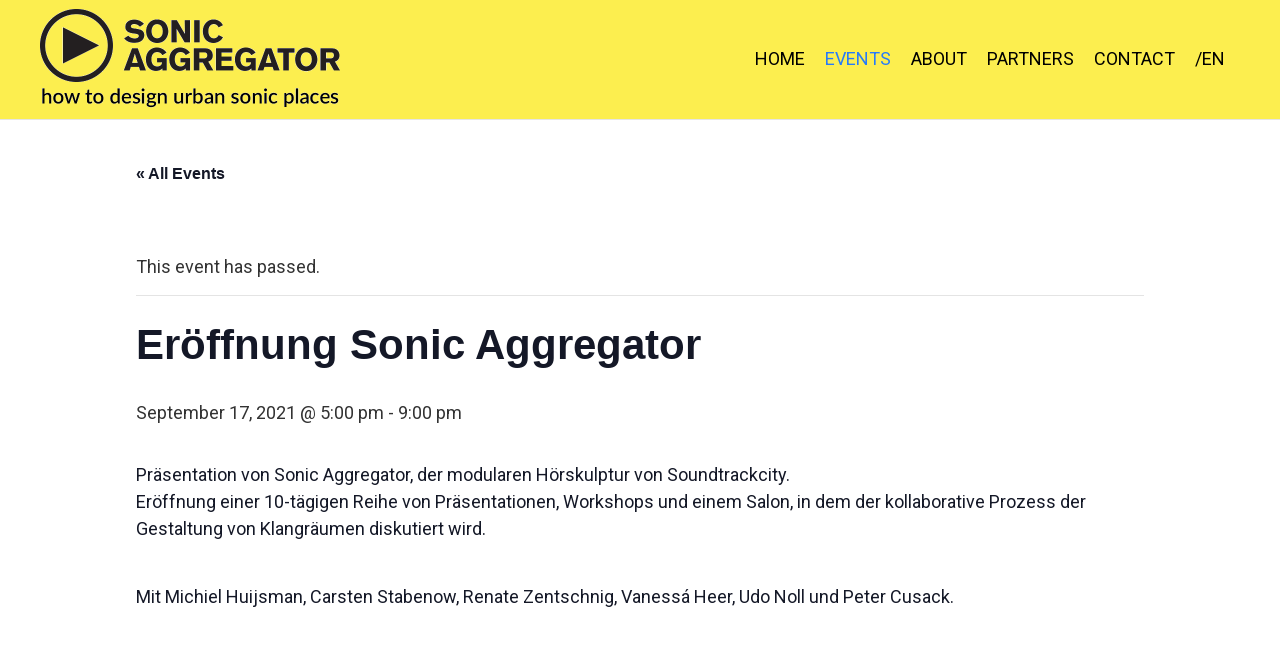

--- FILE ---
content_type: text/html; charset=UTF-8
request_url: https://sonicaggregator.org/event/eroffnung-sonic-aggregator/
body_size: 13893
content:
<!DOCTYPE html>
<html lang="en-US">
<head>
	<meta charset="UTF-8">
	<meta name="viewport" content="width=device-width, initial-scale=1">
	<link rel="profile" href="http://gmpg.org/xfn/11">
	<link rel="pingback" href="https://sonicaggregator.org/xmlrpc.php">
	<link rel='stylesheet' id='tribe-events-views-v2-bootstrap-datepicker-styles-css' href='https://sonicaggregator.org/wp-content/plugins/the-events-calendar/vendor/bootstrap-datepicker/css/bootstrap-datepicker.standalone.min.css?ver=6.15.14' type='text/css' media='all' />
<link rel='stylesheet' id='tec-variables-skeleton-css' href='https://sonicaggregator.org/wp-content/plugins/the-events-calendar/common/build/css/variables-skeleton.css?ver=6.10.1' type='text/css' media='all' />
<link rel='stylesheet' id='tec-variables-full-css' href='https://sonicaggregator.org/wp-content/plugins/the-events-calendar/common/build/css/variables-full.css?ver=6.10.1' type='text/css' media='all' />
<link rel='stylesheet' id='tribe-common-skeleton-style-css' href='https://sonicaggregator.org/wp-content/plugins/the-events-calendar/common/build/css/common-skeleton.css?ver=6.10.1' type='text/css' media='all' />
<link rel='stylesheet' id='tribe-common-full-style-css' href='https://sonicaggregator.org/wp-content/plugins/the-events-calendar/common/build/css/common-full.css?ver=6.10.1' type='text/css' media='all' />
<link rel='stylesheet' id='tribe-tooltipster-css-css' href='https://sonicaggregator.org/wp-content/plugins/the-events-calendar/common/vendor/tooltipster/tooltipster.bundle.min.css?ver=6.10.1' type='text/css' media='all' />
<link rel='stylesheet' id='tribe-events-views-v2-skeleton-css' href='https://sonicaggregator.org/wp-content/plugins/the-events-calendar/build/css/views-skeleton.css?ver=6.15.14' type='text/css' media='all' />
<link rel='stylesheet' id='tribe-events-views-v2-full-css' href='https://sonicaggregator.org/wp-content/plugins/the-events-calendar/build/css/views-full.css?ver=6.15.14' type='text/css' media='all' />
<link rel='stylesheet' id='tribe-events-views-v2-print-css' href='https://sonicaggregator.org/wp-content/plugins/the-events-calendar/build/css/views-print.css?ver=6.15.14' type='text/css' media='print' />
<meta name='robots' content='index, follow, max-image-preview:large, max-snippet:-1, max-video-preview:-1' />

	<!-- This site is optimized with the Yoast SEO plugin v26.8 - https://yoast.com/product/yoast-seo-wordpress/ -->
	<title>Eröffnung Sonic Aggregator - Sonicaggregator</title>
	<link rel="canonical" href="https://sonicaggregator.org/event/eroffnung-sonic-aggregator/" />
	<meta property="og:locale" content="en_US" />
	<meta property="og:type" content="article" />
	<meta property="og:title" content="Eröffnung Sonic Aggregator - Sonicaggregator" />
	<meta property="og:description" content="Präsentation von Sonic Aggregator, der modularen Hörskulptur von Soundtrackcity. Eröffnung einer 10-tägigen Reihe von Präsentationen, Workshops und einem Salon, in dem der kollaborative Prozess der Gestaltung von Klangräumen diskutiert wird. [&hellip;]" />
	<meta property="og:url" content="https://sonicaggregator.org/event/eroffnung-sonic-aggregator/" />
	<meta property="og:site_name" content="Sonicaggregator" />
	<meta property="article:modified_time" content="2021-09-10T10:35:41+00:00" />
	<meta name="twitter:card" content="summary_large_image" />
	<script type="application/ld+json" class="yoast-schema-graph">{"@context":"https://schema.org","@graph":[{"@type":"WebPage","@id":"https://sonicaggregator.org/event/eroffnung-sonic-aggregator/","url":"https://sonicaggregator.org/event/eroffnung-sonic-aggregator/","name":"Eröffnung Sonic Aggregator - Sonicaggregator","isPartOf":{"@id":"https://sonicaggregator.org/#website"},"datePublished":"2021-09-02T14:26:00+00:00","dateModified":"2021-09-10T10:35:41+00:00","breadcrumb":{"@id":"https://sonicaggregator.org/event/eroffnung-sonic-aggregator/#breadcrumb"},"inLanguage":"en-US","potentialAction":[{"@type":"ReadAction","target":["https://sonicaggregator.org/event/eroffnung-sonic-aggregator/"]}]},{"@type":"BreadcrumbList","@id":"https://sonicaggregator.org/event/eroffnung-sonic-aggregator/#breadcrumb","itemListElement":[{"@type":"ListItem","position":1,"name":"Home","item":"https://sonicaggregator.org/"},{"@type":"ListItem","position":2,"name":"Events","item":"https://sonicaggregator.org/events/"},{"@type":"ListItem","position":3,"name":"Eröffnung Sonic Aggregator"}]},{"@type":"WebSite","@id":"https://sonicaggregator.org/#website","url":"https://sonicaggregator.org/","name":"Sonicaggregator","description":"how to design urban sonic places","potentialAction":[{"@type":"SearchAction","target":{"@type":"EntryPoint","urlTemplate":"https://sonicaggregator.org/?s={search_term_string}"},"query-input":{"@type":"PropertyValueSpecification","valueRequired":true,"valueName":"search_term_string"}}],"inLanguage":"en-US"},{"@type":"Event","name":"Eröffnung Sonic Aggregator","description":"Präsentation von Sonic Aggregator, der modularen Hörskulptur von Soundtrackcity. Eröffnung einer 10-tägigen Reihe von Präsentationen, Workshops und einem Salon, in dem der kollaborative Prozess der Gestaltung von Klangräumen diskutiert wird. [&hellip;]","url":"https://sonicaggregator.org/event/eroffnung-sonic-aggregator/","eventAttendanceMode":"https://schema.org/OfflineEventAttendanceMode","eventStatus":"https://schema.org/EventScheduled","startDate":"2021-09-17T17:00:00+02:00","endDate":"2021-09-17T21:00:00+02:00","location":{"@type":"Place","name":"AIR Berlin Alexanderplatz, Haus der Statistik","description":"","url":"","address":{"@type":"PostalAddress","streetAddress":"Otto-Braun-Straße 70-72","addressLocality":"Berlin","postalCode":"10178","addressCountry":"Germany"},"telephone":"","sameAs":""},"@id":"https://sonicaggregator.org/event/eroffnung-sonic-aggregator/#event","mainEntityOfPage":{"@id":"https://sonicaggregator.org/event/eroffnung-sonic-aggregator/"}}]}</script>
	<!-- / Yoast SEO plugin. -->


<link rel='dns-prefetch' href='//fonts.googleapis.com' />
<link rel="alternate" type="application/rss+xml" title="Sonicaggregator &raquo; Feed" href="https://sonicaggregator.org/feed/" />
<link rel="alternate" type="application/rss+xml" title="Sonicaggregator &raquo; Comments Feed" href="https://sonicaggregator.org/comments/feed/" />
<link rel="alternate" type="text/calendar" title="Sonicaggregator &raquo; iCal Feed" href="https://sonicaggregator.org/events/?ical=1" />
<link rel="alternate" title="oEmbed (JSON)" type="application/json+oembed" href="https://sonicaggregator.org/wp-json/oembed/1.0/embed?url=https%3A%2F%2Fsonicaggregator.org%2Fevent%2Feroffnung-sonic-aggregator%2F" />
<link rel="alternate" title="oEmbed (XML)" type="text/xml+oembed" href="https://sonicaggregator.org/wp-json/oembed/1.0/embed?url=https%3A%2F%2Fsonicaggregator.org%2Fevent%2Feroffnung-sonic-aggregator%2F&#038;format=xml" />
<style id='wp-img-auto-sizes-contain-inline-css' type='text/css'>
img:is([sizes=auto i],[sizes^="auto," i]){contain-intrinsic-size:3000px 1500px}
/*# sourceURL=wp-img-auto-sizes-contain-inline-css */
</style>
<link rel='stylesheet' id='tribe-events-v2-single-skeleton-css' href='https://sonicaggregator.org/wp-content/plugins/the-events-calendar/build/css/tribe-events-single-skeleton.css?ver=6.15.14' type='text/css' media='all' />
<link rel='stylesheet' id='tribe-events-v2-single-skeleton-full-css' href='https://sonicaggregator.org/wp-content/plugins/the-events-calendar/build/css/tribe-events-single-full.css?ver=6.15.14' type='text/css' media='all' />
<style id='wp-emoji-styles-inline-css' type='text/css'>

	img.wp-smiley, img.emoji {
		display: inline !important;
		border: none !important;
		box-shadow: none !important;
		height: 1em !important;
		width: 1em !important;
		margin: 0 0.07em !important;
		vertical-align: -0.1em !important;
		background: none !important;
		padding: 0 !important;
	}
/*# sourceURL=wp-emoji-styles-inline-css */
</style>
<link rel='stylesheet' id='wp-block-library-css' href='https://sonicaggregator.org/wp-includes/css/dist/block-library/style.min.css?ver=6.9' type='text/css' media='all' />
<style id='global-styles-inline-css' type='text/css'>
:root{--wp--preset--aspect-ratio--square: 1;--wp--preset--aspect-ratio--4-3: 4/3;--wp--preset--aspect-ratio--3-4: 3/4;--wp--preset--aspect-ratio--3-2: 3/2;--wp--preset--aspect-ratio--2-3: 2/3;--wp--preset--aspect-ratio--16-9: 16/9;--wp--preset--aspect-ratio--9-16: 9/16;--wp--preset--color--black: #000000;--wp--preset--color--cyan-bluish-gray: #abb8c3;--wp--preset--color--white: #ffffff;--wp--preset--color--pale-pink: #f78da7;--wp--preset--color--vivid-red: #cf2e2e;--wp--preset--color--luminous-vivid-orange: #ff6900;--wp--preset--color--luminous-vivid-amber: #fcb900;--wp--preset--color--light-green-cyan: #7bdcb5;--wp--preset--color--vivid-green-cyan: #00d084;--wp--preset--color--pale-cyan-blue: #8ed1fc;--wp--preset--color--vivid-cyan-blue: #0693e3;--wp--preset--color--vivid-purple: #9b51e0;--wp--preset--gradient--vivid-cyan-blue-to-vivid-purple: linear-gradient(135deg,rgb(6,147,227) 0%,rgb(155,81,224) 100%);--wp--preset--gradient--light-green-cyan-to-vivid-green-cyan: linear-gradient(135deg,rgb(122,220,180) 0%,rgb(0,208,130) 100%);--wp--preset--gradient--luminous-vivid-amber-to-luminous-vivid-orange: linear-gradient(135deg,rgb(252,185,0) 0%,rgb(255,105,0) 100%);--wp--preset--gradient--luminous-vivid-orange-to-vivid-red: linear-gradient(135deg,rgb(255,105,0) 0%,rgb(207,46,46) 100%);--wp--preset--gradient--very-light-gray-to-cyan-bluish-gray: linear-gradient(135deg,rgb(238,238,238) 0%,rgb(169,184,195) 100%);--wp--preset--gradient--cool-to-warm-spectrum: linear-gradient(135deg,rgb(74,234,220) 0%,rgb(151,120,209) 20%,rgb(207,42,186) 40%,rgb(238,44,130) 60%,rgb(251,105,98) 80%,rgb(254,248,76) 100%);--wp--preset--gradient--blush-light-purple: linear-gradient(135deg,rgb(255,206,236) 0%,rgb(152,150,240) 100%);--wp--preset--gradient--blush-bordeaux: linear-gradient(135deg,rgb(254,205,165) 0%,rgb(254,45,45) 50%,rgb(107,0,62) 100%);--wp--preset--gradient--luminous-dusk: linear-gradient(135deg,rgb(255,203,112) 0%,rgb(199,81,192) 50%,rgb(65,88,208) 100%);--wp--preset--gradient--pale-ocean: linear-gradient(135deg,rgb(255,245,203) 0%,rgb(182,227,212) 50%,rgb(51,167,181) 100%);--wp--preset--gradient--electric-grass: linear-gradient(135deg,rgb(202,248,128) 0%,rgb(113,206,126) 100%);--wp--preset--gradient--midnight: linear-gradient(135deg,rgb(2,3,129) 0%,rgb(40,116,252) 100%);--wp--preset--font-size--small: 13px;--wp--preset--font-size--medium: 20px;--wp--preset--font-size--large: 36px;--wp--preset--font-size--x-large: 42px;--wp--preset--spacing--20: 0.44rem;--wp--preset--spacing--30: 0.67rem;--wp--preset--spacing--40: 1rem;--wp--preset--spacing--50: 1.5rem;--wp--preset--spacing--60: 2.25rem;--wp--preset--spacing--70: 3.38rem;--wp--preset--spacing--80: 5.06rem;--wp--preset--shadow--natural: 6px 6px 9px rgba(0, 0, 0, 0.2);--wp--preset--shadow--deep: 12px 12px 50px rgba(0, 0, 0, 0.4);--wp--preset--shadow--sharp: 6px 6px 0px rgba(0, 0, 0, 0.2);--wp--preset--shadow--outlined: 6px 6px 0px -3px rgb(255, 255, 255), 6px 6px rgb(0, 0, 0);--wp--preset--shadow--crisp: 6px 6px 0px rgb(0, 0, 0);}:where(.is-layout-flex){gap: 0.5em;}:where(.is-layout-grid){gap: 0.5em;}body .is-layout-flex{display: flex;}.is-layout-flex{flex-wrap: wrap;align-items: center;}.is-layout-flex > :is(*, div){margin: 0;}body .is-layout-grid{display: grid;}.is-layout-grid > :is(*, div){margin: 0;}:where(.wp-block-columns.is-layout-flex){gap: 2em;}:where(.wp-block-columns.is-layout-grid){gap: 2em;}:where(.wp-block-post-template.is-layout-flex){gap: 1.25em;}:where(.wp-block-post-template.is-layout-grid){gap: 1.25em;}.has-black-color{color: var(--wp--preset--color--black) !important;}.has-cyan-bluish-gray-color{color: var(--wp--preset--color--cyan-bluish-gray) !important;}.has-white-color{color: var(--wp--preset--color--white) !important;}.has-pale-pink-color{color: var(--wp--preset--color--pale-pink) !important;}.has-vivid-red-color{color: var(--wp--preset--color--vivid-red) !important;}.has-luminous-vivid-orange-color{color: var(--wp--preset--color--luminous-vivid-orange) !important;}.has-luminous-vivid-amber-color{color: var(--wp--preset--color--luminous-vivid-amber) !important;}.has-light-green-cyan-color{color: var(--wp--preset--color--light-green-cyan) !important;}.has-vivid-green-cyan-color{color: var(--wp--preset--color--vivid-green-cyan) !important;}.has-pale-cyan-blue-color{color: var(--wp--preset--color--pale-cyan-blue) !important;}.has-vivid-cyan-blue-color{color: var(--wp--preset--color--vivid-cyan-blue) !important;}.has-vivid-purple-color{color: var(--wp--preset--color--vivid-purple) !important;}.has-black-background-color{background-color: var(--wp--preset--color--black) !important;}.has-cyan-bluish-gray-background-color{background-color: var(--wp--preset--color--cyan-bluish-gray) !important;}.has-white-background-color{background-color: var(--wp--preset--color--white) !important;}.has-pale-pink-background-color{background-color: var(--wp--preset--color--pale-pink) !important;}.has-vivid-red-background-color{background-color: var(--wp--preset--color--vivid-red) !important;}.has-luminous-vivid-orange-background-color{background-color: var(--wp--preset--color--luminous-vivid-orange) !important;}.has-luminous-vivid-amber-background-color{background-color: var(--wp--preset--color--luminous-vivid-amber) !important;}.has-light-green-cyan-background-color{background-color: var(--wp--preset--color--light-green-cyan) !important;}.has-vivid-green-cyan-background-color{background-color: var(--wp--preset--color--vivid-green-cyan) !important;}.has-pale-cyan-blue-background-color{background-color: var(--wp--preset--color--pale-cyan-blue) !important;}.has-vivid-cyan-blue-background-color{background-color: var(--wp--preset--color--vivid-cyan-blue) !important;}.has-vivid-purple-background-color{background-color: var(--wp--preset--color--vivid-purple) !important;}.has-black-border-color{border-color: var(--wp--preset--color--black) !important;}.has-cyan-bluish-gray-border-color{border-color: var(--wp--preset--color--cyan-bluish-gray) !important;}.has-white-border-color{border-color: var(--wp--preset--color--white) !important;}.has-pale-pink-border-color{border-color: var(--wp--preset--color--pale-pink) !important;}.has-vivid-red-border-color{border-color: var(--wp--preset--color--vivid-red) !important;}.has-luminous-vivid-orange-border-color{border-color: var(--wp--preset--color--luminous-vivid-orange) !important;}.has-luminous-vivid-amber-border-color{border-color: var(--wp--preset--color--luminous-vivid-amber) !important;}.has-light-green-cyan-border-color{border-color: var(--wp--preset--color--light-green-cyan) !important;}.has-vivid-green-cyan-border-color{border-color: var(--wp--preset--color--vivid-green-cyan) !important;}.has-pale-cyan-blue-border-color{border-color: var(--wp--preset--color--pale-cyan-blue) !important;}.has-vivid-cyan-blue-border-color{border-color: var(--wp--preset--color--vivid-cyan-blue) !important;}.has-vivid-purple-border-color{border-color: var(--wp--preset--color--vivid-purple) !important;}.has-vivid-cyan-blue-to-vivid-purple-gradient-background{background: var(--wp--preset--gradient--vivid-cyan-blue-to-vivid-purple) !important;}.has-light-green-cyan-to-vivid-green-cyan-gradient-background{background: var(--wp--preset--gradient--light-green-cyan-to-vivid-green-cyan) !important;}.has-luminous-vivid-amber-to-luminous-vivid-orange-gradient-background{background: var(--wp--preset--gradient--luminous-vivid-amber-to-luminous-vivid-orange) !important;}.has-luminous-vivid-orange-to-vivid-red-gradient-background{background: var(--wp--preset--gradient--luminous-vivid-orange-to-vivid-red) !important;}.has-very-light-gray-to-cyan-bluish-gray-gradient-background{background: var(--wp--preset--gradient--very-light-gray-to-cyan-bluish-gray) !important;}.has-cool-to-warm-spectrum-gradient-background{background: var(--wp--preset--gradient--cool-to-warm-spectrum) !important;}.has-blush-light-purple-gradient-background{background: var(--wp--preset--gradient--blush-light-purple) !important;}.has-blush-bordeaux-gradient-background{background: var(--wp--preset--gradient--blush-bordeaux) !important;}.has-luminous-dusk-gradient-background{background: var(--wp--preset--gradient--luminous-dusk) !important;}.has-pale-ocean-gradient-background{background: var(--wp--preset--gradient--pale-ocean) !important;}.has-electric-grass-gradient-background{background: var(--wp--preset--gradient--electric-grass) !important;}.has-midnight-gradient-background{background: var(--wp--preset--gradient--midnight) !important;}.has-small-font-size{font-size: var(--wp--preset--font-size--small) !important;}.has-medium-font-size{font-size: var(--wp--preset--font-size--medium) !important;}.has-large-font-size{font-size: var(--wp--preset--font-size--large) !important;}.has-x-large-font-size{font-size: var(--wp--preset--font-size--x-large) !important;}
/*# sourceURL=global-styles-inline-css */
</style>

<style id='classic-theme-styles-inline-css' type='text/css'>
/*! This file is auto-generated */
.wp-block-button__link{color:#fff;background-color:#32373c;border-radius:9999px;box-shadow:none;text-decoration:none;padding:calc(.667em + 2px) calc(1.333em + 2px);font-size:1.125em}.wp-block-file__button{background:#32373c;color:#fff;text-decoration:none}
/*# sourceURL=/wp-includes/css/classic-themes.min.css */
</style>
<link rel='stylesheet' id='contact-form-7-css' href='https://sonicaggregator.org/wp-content/plugins/contact-form-7/includes/css/styles.css?ver=6.1.4' type='text/css' media='all' />
<link rel='stylesheet' id='create-fonts-css' href='//fonts.googleapis.com/css?family=Montserrat%3A400%2C700%7COpen+Sans%3A300%2C400%2C700%2C300italic%2C400italic%2C700italic&#038;subset=latin%2Clatin-ext' type='text/css' media='all' />
<link rel='stylesheet' id='spba-animate-css' href='https://sonicaggregator.org/wp-content/themes/themetrust-create/css/animate.min.css?ver=1.0' type='text/css' media='all' />
<link rel='stylesheet' id='jquery-background-video-css' href='https://sonicaggregator.org/wp-content/themes/themetrust-create/css/jquery.background-video.css?ver=6.9' type='text/css' media='all' />
<link rel='stylesheet' id='so_video_background-css' href='https://sonicaggregator.org/wp-content/themes/themetrust-create/css/so_video_background.css?ver=6.9' type='text/css' media='all' />
<link rel='stylesheet' id='create-style-css' href='https://sonicaggregator.org/wp-content/themes/themetrust-create/style.css?ver=5' type='text/css' media='all' />
<link rel='stylesheet' id='create-owl-carousel-css' href='https://sonicaggregator.org/wp-content/themes/themetrust-create/css/owl.carousel.css?ver=1.3.3' type='text/css' media='all' />
<link rel='stylesheet' id='create-owl-theme-css' href='https://sonicaggregator.org/wp-content/themes/themetrust-create/css/owl.theme.css?ver=1.3.3' type='text/css' media='all' />
<link rel='stylesheet' id='create-prettyphoto-css' href='https://sonicaggregator.org/wp-content/themes/themetrust-create/css/prettyPhoto.css?ver=3.1.6' type='text/css' media='all' />
<link rel='stylesheet' id='superfish-css' href='https://sonicaggregator.org/wp-content/themes/themetrust-create/css/superfish.css?ver=1.7.5' type='text/css' media='all' />
<link rel='stylesheet' id='create-woocommerce-css' href='https://sonicaggregator.org/wp-content/themes/themetrust-create/css/woocommerce.css?ver=1.0' type='text/css' media='all' />
<link rel='stylesheet' id='create-loader-main-css' href='https://sonicaggregator.org/wp-content/themes/themetrust-create/css/loaders/spinkit.css?ver=1.0' type='text/css' media='all' />
<link rel='stylesheet' id='create-loader-animation-css' href='https://sonicaggregator.org/wp-content/themes/themetrust-create/css/loaders/rotating-plane.css?ver=1.0' type='text/css' media='all' />
<link rel='stylesheet' id='create-font-awesome-css' href='https://sonicaggregator.org/wp-content/themes/themetrust-create/css/font-awesome.min.css?ver=4.0.3' type='text/css' media='all' />
<script type="text/javascript" src="https://sonicaggregator.org/wp-includes/js/jquery/jquery.min.js?ver=3.7.1" id="jquery-core-js"></script>
<script type="text/javascript" src="https://sonicaggregator.org/wp-includes/js/jquery/jquery-migrate.min.js?ver=3.4.1" id="jquery-migrate-js"></script>
<script type="text/javascript" src="https://sonicaggregator.org/wp-content/plugins/the-events-calendar/common/build/js/tribe-common.js?ver=9c44e11f3503a33e9540" id="tribe-common-js"></script>
<script type="text/javascript" src="https://sonicaggregator.org/wp-content/plugins/the-events-calendar/build/js/views/breakpoints.js?ver=4208de2df2852e0b91ec" id="tribe-events-views-v2-breakpoints-js"></script>
<script type="text/javascript" src="https://sonicaggregator.org/wp-content/themes/themetrust-create/js/imagesloaded.js?ver=3.1.6" id="create-imagesloaded-js"></script>
<link rel="https://api.w.org/" href="https://sonicaggregator.org/wp-json/" /><link rel="alternate" title="JSON" type="application/json" href="https://sonicaggregator.org/wp-json/wp/v2/tribe_events/868" /><link rel="EditURI" type="application/rsd+xml" title="RSD" href="https://sonicaggregator.org/xmlrpc.php?rsd" />
<meta name="generator" content="WordPress 6.9" />
<link rel='shortlink' href='https://sonicaggregator.org/?p=868' />
<meta name="tec-api-version" content="v1"><meta name="tec-api-origin" content="https://sonicaggregator.org"><link rel="alternate" href="https://sonicaggregator.org/wp-json/tribe/events/v1/events/868" />					<link rel="shortcut icon" href="https://sonicaggregator.org/wp-content/uploads/2021/08/cropped-logo-600.png" />
				<meta name="generator" content="create  2.0" />

		<!--[if IE 8]>
		<link rel="stylesheet" href="https://sonicaggregator.org/wp-content/themes/themetrust-create/css/ie8.css" type="text/css" media="screen" />
		<![endif]-->
		<!--[if IE]><script src="http://html5shiv.googlecode.com/svn/trunk/html5.js"></script><![endif]-->

		
		<style>

							body #primary header.main .inner { text-align: left !important; }
			
			
							#primary header.main { background-color: #ffffff; }
			
						body { color: #333333; }
			
						.entry-content a, .entry-content a:visited { color: #1e73be; }
			
			
			
			
						#site-header { background-color: #fcee4f; }
			
						#site-header.sticky, #site-header.sticky .header-search { background-color: #fcee4f; }
			
			
							.main-nav ul li,
				.secondary-nav span,
				.secondary-nav a { color: #000000 !important; }
			
			
							.menu-toggle.open:hover,
				.main-nav ul li:hover,
				.main-nav ul li.active,
				.secondary-nav a:hover,
				.secondary-nav span:hover,
				.main-nav ul li.current,
				.main-nav ul li.current-cat,
				.main-nav ul li.current_page_item,
				.main-nav ul li.current-menu-item,
				.main-nav ul li.current-post-ancestor,
				.single-post .main-nav ul li.current_page_parent,
				.main-nav ul li.current-category-parent,
				.main-nav ul li.current-category-ancestor,
				.main-nav ul li.current-portfolio-ancestor,
				.main-nav ul li.current-projects-ancestor { color: #277bf9 !important;}

			
			
			
			
			
			
			
			
			
			
			
			
			
			
			
			
			
			
			
							#footer { background-color: #000000; }
			
							#footer * { color: #ffffff !important; }
			
			
			
			
			
			

		
							#logo .site-title img { max-width: 300px; }
			
			
			
			
							@media only screen and (max-width: 780px){
					#site-header.main #logo .site-title img { max-width: 250px !important; }
				}
			
		
			
			
			
		
							.inline-header #site-header.main .nav-holder { height: 120px; }
				.inline-header #site-header.main #logo { height: 120px; }
				.inline-header #site-header.main .nav-holder,
				.inline-header #site-header.main .main-nav ul > li,
				.inline-header #site-header.main .main-nav ul > li > a,
				#site-header.main .main-nav #menu-main-menu > li > span,
				#site-header.main .secondary-nav a,
				#site-header.main .secondary-nav span  { line-height: 120px; height: 120px;}
			
			
			
		
		.menu-toggle.open::before {
    font-size: 28px !important;
}

p {
    margin: 0;
    padding-bottom: 25px;
    line-height: 1.6em;
    font-size: .9em;
    font-weight: 400;
}

.post.small h3 a {
       font-size: 22px;
}

.post.small .meta {
    display: none;
}

#primary header.main h1 {
    line-height: 1em;
    font-size: 1.4em;
font-weight: 600;
text-transform: uppercase;
}

#primary header.main {
    padding: 30px 0 15px 15px !important;
}

#site-header.sticky #logo {
display: none;
}

blockquote p {
    font-family: 'Georgia', serif;
    font-style: italic;
    font-size 1,2em;
color: #666666;
}

blockquote {
    max-width: 400px;
    border-left: 5px solid #e8e8e8;
    margin-left: 4%;
    margin-bottom: 20px;    
}

#footer .search, #slide-panel .search {
   border: 1px solid white;
}
#footer .search {     
        margin-bottom: 20px;
}

#footer .widget-box {
    margin-bottom: 0px !important;
}
#footer .widget-title  {
    font-size: .7em!important;
    font-weight: 400;
    color: #fff;
}

.sow-slider-image-wrapper {
    padding: 0 !important;
}

		</style>

					<!-- ThemeTrust Google Font Picker -->
					<link href='//fonts.googleapis.com/css?family=Roboto' rel='stylesheet' type='text/css'>										
					<style type="text/css">body { 
												font-family: 'Roboto'; 
											}</style>

									<!-- ThemeTrust Google Font Picker -->
															
					<style type="text/css">p { 
												font-family: 'Roboto'; 
											}</style>

									<!-- ThemeTrust Google Font Picker -->
															
					<style type="text/css">.site-main h1 { 
												font-family: 'Roboto'; 
											}</style>

									<!-- ThemeTrust Google Font Picker -->
															
					<style type="text/css">.site-main h2 { 
												font-family: 'Roboto'; 
						 font-size: 36px;					}</style>

									<!-- ThemeTrust Google Font Picker -->
															
					<style type="text/css">.site-main h3 { 
												font-family: 'Roboto'; 
											}</style>

									<!-- ThemeTrust Google Font Picker -->
															
					<style type="text/css">.site-main h4 { 
												font-family: 'Roboto'; 
											}</style>

									
					<style type="text/css">blockquote { 
											}</style>

									<!-- ThemeTrust Google Font Picker -->
															
					<style type="text/css">.main-nav ul li a, .main-nav ul li span { 
												font-family: 'Roboto'; 
						 font-weight: 500; font-size: 18px;					}</style>

				<meta name="generator" content="Powered by Slider Revolution 6.5.7 - responsive, Mobile-Friendly Slider Plugin for WordPress with comfortable drag and drop interface." />
<link rel="icon" href="https://sonicaggregator.org/wp-content/uploads/2021/08/cropped-logo-600-32x32.png" sizes="32x32" />
<link rel="icon" href="https://sonicaggregator.org/wp-content/uploads/2021/08/cropped-logo-600-192x192.png" sizes="192x192" />
<link rel="apple-touch-icon" href="https://sonicaggregator.org/wp-content/uploads/2021/08/cropped-logo-600-180x180.png" />
<meta name="msapplication-TileImage" content="https://sonicaggregator.org/wp-content/uploads/2021/08/cropped-logo-600-270x270.png" />
<script type="text/javascript">function setREVStartSize(e){
			//window.requestAnimationFrame(function() {				 
				window.RSIW = window.RSIW===undefined ? window.innerWidth : window.RSIW;	
				window.RSIH = window.RSIH===undefined ? window.innerHeight : window.RSIH;	
				try {								
					var pw = document.getElementById(e.c).parentNode.offsetWidth,
						newh;
					pw = pw===0 || isNaN(pw) ? window.RSIW : pw;
					e.tabw = e.tabw===undefined ? 0 : parseInt(e.tabw);
					e.thumbw = e.thumbw===undefined ? 0 : parseInt(e.thumbw);
					e.tabh = e.tabh===undefined ? 0 : parseInt(e.tabh);
					e.thumbh = e.thumbh===undefined ? 0 : parseInt(e.thumbh);
					e.tabhide = e.tabhide===undefined ? 0 : parseInt(e.tabhide);
					e.thumbhide = e.thumbhide===undefined ? 0 : parseInt(e.thumbhide);
					e.mh = e.mh===undefined || e.mh=="" || e.mh==="auto" ? 0 : parseInt(e.mh,0);		
					if(e.layout==="fullscreen" || e.l==="fullscreen") 						
						newh = Math.max(e.mh,window.RSIH);					
					else{					
						e.gw = Array.isArray(e.gw) ? e.gw : [e.gw];
						for (var i in e.rl) if (e.gw[i]===undefined || e.gw[i]===0) e.gw[i] = e.gw[i-1];					
						e.gh = e.el===undefined || e.el==="" || (Array.isArray(e.el) && e.el.length==0)? e.gh : e.el;
						e.gh = Array.isArray(e.gh) ? e.gh : [e.gh];
						for (var i in e.rl) if (e.gh[i]===undefined || e.gh[i]===0) e.gh[i] = e.gh[i-1];
											
						var nl = new Array(e.rl.length),
							ix = 0,						
							sl;					
						e.tabw = e.tabhide>=pw ? 0 : e.tabw;
						e.thumbw = e.thumbhide>=pw ? 0 : e.thumbw;
						e.tabh = e.tabhide>=pw ? 0 : e.tabh;
						e.thumbh = e.thumbhide>=pw ? 0 : e.thumbh;					
						for (var i in e.rl) nl[i] = e.rl[i]<window.RSIW ? 0 : e.rl[i];
						sl = nl[0];									
						for (var i in nl) if (sl>nl[i] && nl[i]>0) { sl = nl[i]; ix=i;}															
						var m = pw>(e.gw[ix]+e.tabw+e.thumbw) ? 1 : (pw-(e.tabw+e.thumbw)) / (e.gw[ix]);					
						newh =  (e.gh[ix] * m) + (e.tabh + e.thumbh);
					}
					var el = document.getElementById(e.c);
					if (el!==null && el) el.style.height = newh+"px";					
					el = document.getElementById(e.c+"_wrapper");
					if (el!==null && el) {
						el.style.height = newh+"px";
						el.style.display = "block";
					}
				} catch(e){
					console.log("Failure at Presize of Slider:" + e)
				}					   
			//});
		  };</script>
<link rel='stylesheet' id='rs-plugin-settings-css' href='https://sonicaggregator.org/wp-content/plugins/revslider/public/assets/css/rs6.css?ver=6.5.7' type='text/css' media='all' />
<style id='rs-plugin-settings-inline-css' type='text/css'>
#rs-demo-id {}
/*# sourceURL=rs-plugin-settings-inline-css */
</style>
</head>

<body class="wp-singular tribe_events-template-default single single-tribe_events postid-868 wp-theme-themetrust-create solid tribe-events-page-template tribe-no-js tribe-filter-live chrome osx  top-header inline-header sticky-header events-single tribe-events-style-full tribe-events-style-theme">

		<div id="scroll-to-top"><span></span></div>
		<!-- Slide Panel -->
	<div id="slide-panel">
		<div class="hidden-scroll">
			<div class="inner has-mobile-menu">
				
				<nav id="slide-mobile-menu" class="menu-hoofdmenu-de-container"><ul id="menu-hoofdmenu-de" class="collapse sidebar"><li id="menu-item-21" class="menu-item menu-item-type-post_type menu-item-object-page menu-item-home menu-item-21"><a href="https://sonicaggregator.org/">HOME</a></li>
<li id="menu-item-661" class="menu-item menu-item-type-custom menu-item-object-custom current-menu-item current_page_item menu-item-661"><a href="https://sonicaggregator.org/events/">EVENTS</a></li>
<li id="menu-item-650" class="menu-item menu-item-type-post_type menu-item-object-page menu-item-650"><a href="https://sonicaggregator.org/about-de/">ABOUT</a></li>
<li id="menu-item-683" class="menu-item menu-item-type-post_type menu-item-object-page menu-item-683"><a href="https://sonicaggregator.org/partners-de/">PARTNERS</a></li>
<li id="menu-item-733" class="menu-item menu-item-type-post_type menu-item-object-page menu-item-733"><a href="https://sonicaggregator.org/contact/">CONTACT</a></li>
<li id="menu-item-35" class="menu-item menu-item-type-custom menu-item-object-custom menu-item-35"><a href="https://sonicaggregator.org/home-en/">/EN</a></li>
</ul></nav>
											</div><!-- .inner -->
		</div>
		<span id="menu-toggle-close" class="menu-toggle right close slide" data-target="slide-panel"><span></span></span>
	</div><!-- /slide-panel-->
	

<div id="site-wrap">
<div id="main-container">
							<header id="site-header" class="main solid ">
								<div class="inside logo-and-nav clearfix">

															
					<div id="logo" class="">
											<h2 class="site-title"><a href="https://sonicaggregator.org"><img src="https://sonicaggregator.org/wp-content/uploads/2021/08/logo-2-600.png" alt="Sonicaggregator" /></a></h2>
					
											<h2 class="site-title sticky"><a href="https://sonicaggregator.org">Sonicaggregator</a></h2>
										</div>

					
					<div class="nav-holder">

						<div class="main-nav clearfix">
						<ul id="menu-hoofdmenu-de-1" class="main-menu sf-menu"><li class="menu-item menu-item-type-post_type menu-item-object-page menu-item-home menu-item-21 depth-0"><a href="https://sonicaggregator.org/" class="link link-depth-0"><span>HOME</span></a></li>
<li class="menu-item menu-item-type-custom menu-item-object-custom current-menu-item current_page_item menu-item-661 depth-0"><a href="https://sonicaggregator.org/events/" class="link link-depth-0"><span>EVENTS</span></a></li>
<li class="menu-item menu-item-type-post_type menu-item-object-page menu-item-650 depth-0"><a href="https://sonicaggregator.org/about-de/" class="link link-depth-0"><span>ABOUT</span></a></li>
<li class="menu-item menu-item-type-post_type menu-item-object-page menu-item-683 depth-0"><a href="https://sonicaggregator.org/partners-de/" class="link link-depth-0"><span>PARTNERS</span></a></li>
<li class="menu-item menu-item-type-post_type menu-item-object-page menu-item-733 depth-0"><a href="https://sonicaggregator.org/contact/" class="link link-depth-0"><span>CONTACT</span></a></li>
<li class="menu-item menu-item-type-custom menu-item-object-custom menu-item-35 depth-0"><a href="https://sonicaggregator.org/home-en/" class="link link-depth-0"><span>/EN</span></a></li>
</ul>						</div>

						<div class="secondary-nav clearfix">

							
							
							<span id="menu-toggle-open" class="menu-toggle right open slide " data-target="slide-menu" ></span>


						</div>
					</div>

				</div>

			</header><!-- #site-header -->
						<div id="middle"><section id="tribe-events-pg-template" class="tribe-events-pg-template" role="main"><div class="tribe-events-before-html"></div><span class="tribe-events-ajax-loading"><img class="tribe-events-spinner-medium" src="https://sonicaggregator.org/wp-content/plugins/the-events-calendar/src/resources/images/tribe-loading.gif" alt="Loading Events" /></span>
<div id="tribe-events-content" class="tribe-events-single">

	<p class="tribe-events-back">
		<a href="https://sonicaggregator.org/events/"> &laquo; All Events</a>
	</p>

	<!-- Notices -->
	<div class="tribe-events-notices"><ul><li>This event has passed.</li></ul></div>
	<h1 class="tribe-events-single-event-title">Eröffnung Sonic Aggregator</h1>
	<div class="tribe-events-schedule tribe-clearfix">
		<div><span class="tribe-event-date-start">September 17, 2021 @ 5:00 pm</span> - <span class="tribe-event-time">9:00 pm</span></div>			</div>

	<!-- Event header -->
	<div id="tribe-events-header"  data-title="Eröffnung Sonic Aggregator - Sonicaggregator" data-viewtitle="Eröffnung Sonic Aggregator">
		<!-- Navigation -->
		<nav class="tribe-events-nav-pagination" aria-label="Event Navigation">
			<ul class="tribe-events-sub-nav">
				<li class="tribe-events-nav-previous"></li>
				<li class="tribe-events-nav-next"><a href="https://sonicaggregator.org/event/personal-presentations-sonic-aggregator/">Personal presentations Sonic Aggregator <span>&raquo;</span></a></li>
			</ul>
			<!-- .tribe-events-sub-nav -->
		</nav>
	</div>
	<!-- #tribe-events-header -->

			<div id="post-868" class="post-868 tribe_events type-tribe_events status-publish hentry">
			<!-- Event featured image, but exclude link -->
			
			<!-- Event content -->
						<div class="tribe-events-single-event-description tribe-events-content">
				<p>Präsentation von Sonic Aggregator, der modularen Hörskulptur von Soundtrackcity.<br />
Eröffnung einer 10-tägigen Reihe von Präsentationen, Workshops und einem Salon, in dem der kollaborative Prozess der Gestaltung von Klangräumen diskutiert wird.</p>
<p>Mit Michiel Huijsman, Carsten Stabenow, Renate Zentschnig, Vanessá Heer, Udo Noll und Peter Cusack.</p>
<p>&nbsp;</p>
<p>Make reservation by mail to info &lt;at&gt; sonicaggregator.org</p>
			</div>
			<!-- .tribe-events-single-event-description -->
			<div class="tribe-events tribe-common">
	<div class="tribe-events-c-subscribe-dropdown__container">
		<div class="tribe-events-c-subscribe-dropdown">
			<div class="tribe-common-c-btn-border tribe-events-c-subscribe-dropdown__button">
				<svg
	 class="tribe-common-c-svgicon tribe-common-c-svgicon--cal-export tribe-events-c-subscribe-dropdown__export-icon" 	aria-hidden="true"
	viewBox="0 0 23 17"
	xmlns="http://www.w3.org/2000/svg"
>
	<path fill-rule="evenodd" clip-rule="evenodd" d="M.128.896V16.13c0 .211.145.383.323.383h15.354c.179 0 .323-.172.323-.383V.896c0-.212-.144-.383-.323-.383H.451C.273.513.128.684.128.896Zm16 6.742h-.901V4.679H1.009v10.729h14.218v-3.336h.901V7.638ZM1.01 1.614h14.218v2.058H1.009V1.614Z" />
	<path d="M20.5 9.846H8.312M18.524 6.953l2.89 2.909-2.855 2.855" stroke-width="1.2" stroke-linecap="round" stroke-linejoin="round"/>
</svg>
				<button
					class="tribe-events-c-subscribe-dropdown__button-text"
					aria-expanded="false"
					aria-controls="tribe-events-subscribe-dropdown-content"
					aria-label="View links to add events to your calendar"
				>
					Add to calendar				</button>
				<svg
	 class="tribe-common-c-svgicon tribe-common-c-svgicon--caret-down tribe-events-c-subscribe-dropdown__button-icon" 	aria-hidden="true"
	viewBox="0 0 10 7"
	xmlns="http://www.w3.org/2000/svg"
>
	<path fill-rule="evenodd" clip-rule="evenodd" d="M1.008.609L5 4.6 8.992.61l.958.958L5 6.517.05 1.566l.958-.958z" class="tribe-common-c-svgicon__svg-fill"/>
</svg>
			</div>
			<div id="tribe-events-subscribe-dropdown-content" class="tribe-events-c-subscribe-dropdown__content">
				<ul class="tribe-events-c-subscribe-dropdown__list">
											
<li class="tribe-events-c-subscribe-dropdown__list-item tribe-events-c-subscribe-dropdown__list-item--gcal">
	<a
		href="https://www.google.com/calendar/event?action=TEMPLATE&#038;dates=20210917T170000/20210917T210000&#038;text=Er%C3%B6ffnung%20Sonic%20Aggregator&#038;details=Pr%C3%A4sentation+von+Sonic+Aggregator%2C+der+modularen+H%C3%B6rskulptur+von+Soundtrackcity.Er%C3%B6ffnung+einer+10-t%C3%A4gigen+Reihe+von+Pr%C3%A4sentationen%2C+Workshops+und+einem+Salon%2C+in+dem+der+kollaborative+Prozess+der+Gestaltung+von+Klangr%C3%A4umen+diskutiert+wird.Mit+Michiel+Huijsman%2C+Carsten+Stabenow%2C+Renate+Zentschnig%2C+Vaness%C3%A1+Heer%2C+Udo+Noll+und+Peter+Cusack.%26nbsp%3BMake+reservation+by+mail+to+info+%26lt%3Bat%26gt%3B+sonicaggregator.org&#038;location=AIR%20Berlin%20Alexanderplatz,%20Haus%20der%20Statistik,%20Otto-Braun-Straße%2070-72,%20Berlin,%2010178,%20Germany&#038;trp=false&#038;ctz=Europe/Berlin&#038;sprop=website:https://sonicaggregator.org"
		class="tribe-events-c-subscribe-dropdown__list-item-link"
		target="_blank"
		rel="noopener noreferrer nofollow noindex"
	>
		Google Calendar	</a>
</li>
											
<li class="tribe-events-c-subscribe-dropdown__list-item tribe-events-c-subscribe-dropdown__list-item--ical">
	<a
		href="webcal://sonicaggregator.org/event/eroffnung-sonic-aggregator/?ical=1"
		class="tribe-events-c-subscribe-dropdown__list-item-link"
		target="_blank"
		rel="noopener noreferrer nofollow noindex"
	>
		iCalendar	</a>
</li>
											
<li class="tribe-events-c-subscribe-dropdown__list-item tribe-events-c-subscribe-dropdown__list-item--outlook-365">
	<a
		href="https://outlook.office.com/owa/?path=/calendar/action/compose&#038;rrv=addevent&#038;startdt=2021-09-17T17%3A00%3A00%2B02%3A00&#038;enddt=2021-09-17T21%3A00%3A00%2B02%3A00&#038;location=AIR%20Berlin%20Alexanderplatz,%20Haus%20der%20Statistik,%20Otto-Braun-Straße%2070-72,%20Berlin,%2010178,%20Germany&#038;subject=Er%C3%B6ffnung%20Sonic%20Aggregator&#038;body=Pr%C3%A4sentation%20von%20Sonic%20Aggregator%2C%20der%20modularen%20H%C3%B6rskulptur%20von%20Soundtrackcity.Er%C3%B6ffnung%20einer%2010-t%C3%A4gigen%20Reihe%20von%20Pr%C3%A4sentationen%2C%20Workshops%20und%20einem%20Salon%2C%20in%20dem%20der%20kollaborative%20Prozess%20der%20Gestaltung%20von%20Klangr%C3%A4umen%20diskutiert%20wird.Mit%20Michiel%20Huijsman%2C%20Carsten%20Stabenow%2C%20Renate%20Zentschnig%2C%20Vaness%C3%A1%20Heer%2C%20Udo%20Noll%20und%20Peter%20Cusack.%26nbsp%3BMake%20reservation%20by%20mail%20to%20info%20%26lt%3Bat%26gt%3B%20sonicaggregator.org"
		class="tribe-events-c-subscribe-dropdown__list-item-link"
		target="_blank"
		rel="noopener noreferrer nofollow noindex"
	>
		Outlook 365	</a>
</li>
											
<li class="tribe-events-c-subscribe-dropdown__list-item tribe-events-c-subscribe-dropdown__list-item--outlook-live">
	<a
		href="https://outlook.live.com/owa/?path=/calendar/action/compose&#038;rrv=addevent&#038;startdt=2021-09-17T17%3A00%3A00%2B02%3A00&#038;enddt=2021-09-17T21%3A00%3A00%2B02%3A00&#038;location=AIR%20Berlin%20Alexanderplatz,%20Haus%20der%20Statistik,%20Otto-Braun-Straße%2070-72,%20Berlin,%2010178,%20Germany&#038;subject=Er%C3%B6ffnung%20Sonic%20Aggregator&#038;body=Pr%C3%A4sentation%20von%20Sonic%20Aggregator%2C%20der%20modularen%20H%C3%B6rskulptur%20von%20Soundtrackcity.Er%C3%B6ffnung%20einer%2010-t%C3%A4gigen%20Reihe%20von%20Pr%C3%A4sentationen%2C%20Workshops%20und%20einem%20Salon%2C%20in%20dem%20der%20kollaborative%20Prozess%20der%20Gestaltung%20von%20Klangr%C3%A4umen%20diskutiert%20wird.Mit%20Michiel%20Huijsman%2C%20Carsten%20Stabenow%2C%20Renate%20Zentschnig%2C%20Vaness%C3%A1%20Heer%2C%20Udo%20Noll%20und%20Peter%20Cusack.%26nbsp%3BMake%20reservation%20by%20mail%20to%20info%20%26lt%3Bat%26gt%3B%20sonicaggregator.org"
		class="tribe-events-c-subscribe-dropdown__list-item-link"
		target="_blank"
		rel="noopener noreferrer nofollow noindex"
	>
		Outlook Live	</a>
</li>
									</ul>
			</div>
		</div>
	</div>
</div>

			<!-- Event meta -->
						
	<div class="tribe-events-single-section tribe-events-event-meta primary tribe-clearfix">


<div class="tribe-events-meta-group tribe-events-meta-group-details">
	<h2 class="tribe-events-single-section-title"> Details </h2>
	<ul class="tribe-events-meta-list">

		
			<li class="tribe-events-meta-item">
				<span class="tribe-events-start-date-label tribe-events-meta-label">Date:</span>
				<span class="tribe-events-meta-value">
					<abbr class="tribe-events-abbr tribe-events-start-date published dtstart" title="2021-09-17"> September 17, 2021 </abbr>
				</span>
			</li>

			<li class="tribe-events-meta-item">
				<span class="tribe-events-start-time-label tribe-events-meta-label">Time:</span>
				<span class="tribe-events-meta-value">
					<div class="tribe-events-abbr tribe-events-start-time published dtstart" title="2021-09-17">
						5:00 pm - 9:00 pm											</div>
				</span>
			</li>

		
		
		
		
		
		
			</ul>
</div>

<div class="tribe-events-meta-group tribe-events-meta-group-venue">
	<h2 class="tribe-events-single-section-title"> Venue </h2>
	<ul class="tribe-events-meta-list">
				<li class="tribe-events-meta-item tribe-venue"> AIR Berlin Alexanderplatz, Haus der Statistik </li>

									<li class="tribe-events-meta-item tribe-venue-location">
					<address class="tribe-events-address">
						<span class="tribe-address">

<span class="tribe-street-address">Otto-Braun-Straße 70-72</span>
	
		<br>
		<span class="tribe-locality">Berlin</span><span class="tribe-delimiter">,</span>


	<span class="tribe-postal-code">10178</span>

	<span class="tribe-country-name">Germany</span>

</span>

											</address>
				</li>
			
			
					
			</ul>
</div>

	</div>


					</div> <!-- #post-x -->
			
	<!-- Event footer -->
	<div id="tribe-events-footer">
		<!-- Navigation -->
		<nav class="tribe-events-nav-pagination" aria-label="Event Navigation">
			<ul class="tribe-events-sub-nav">
				<li class="tribe-events-nav-previous"></li>
				<li class="tribe-events-nav-next"><a href="https://sonicaggregator.org/event/personal-presentations-sonic-aggregator/">Personal presentations Sonic Aggregator <span>&raquo;</span></a></li>
			</ul>
			<!-- .tribe-events-sub-nav -->
		</nav>
	</div>
	<!-- #tribe-events-footer -->

</div><!-- #tribe-events-content -->
<div class="tribe-events-after-html"></div>
<!--
This calendar is powered by The Events Calendar.
http://evnt.is/18wn
-->
</section></div> <!-- end middle -->	
		<footer id="footer" class="col-3">
		<div class="inside clear">
			
						
						<div class="main clear">
					<div id="search-3" class="small one-third widget_search footer-box widget-box"><div class="inside"><h3 class="widget-title">Suche / Search</h3>
<form method="get" id="searchform"   action="https://sonicaggregator.org/">
<input type="text" class="search" placeholder="Type and press enter to search." name="s" id="s" />
<input type="hidden" id="searchsubmit" />
</form></div></div><div id="media_image-2" class="small one-third widget_media_image footer-box widget-box"><div class="inside"><h3 class="widget-title">Sonic Aggregator wird finanziell ermöglicht durch</h3><img width="150" height="93" src="https://sonicaggregator.org/wp-content/uploads/2021/09/SCI_Woordbeeld-300x186.png" class="image wp-image-845  attachment-150x93 size-150x93" alt="" style="max-width: 100%; height: auto;" title="Sonic Aggregator wird finanziell ermöglicht durch" decoding="async" loading="lazy" srcset="https://sonicaggregator.org/wp-content/uploads/2021/09/SCI_Woordbeeld-300x186.png 300w, https://sonicaggregator.org/wp-content/uploads/2021/09/SCI_Woordbeeld.png 400w" sizes="auto, (max-width: 150px) 100vw, 150px" /></div></div><div id="media_image-3" class="small one-third widget_media_image footer-box widget-box"><div class="inside"><h3 class="widget-title">und</h3><img width="3105" height="1535" src="https://sonicaggregator.org/wp-content/uploads/2021/09/KN_Logo_online_ex_pos_de-white-e1630667430655.png" class="image wp-image-919  attachment-full size-full" alt="" style="max-width: 100%; height: auto;" title="und" decoding="async" loading="lazy" srcset="https://sonicaggregator.org/wp-content/uploads/2021/09/KN_Logo_online_ex_pos_de-white-e1630667430655.png 3105w, https://sonicaggregator.org/wp-content/uploads/2021/09/KN_Logo_online_ex_pos_de-white-e1630667430655-300x148.png 300w, https://sonicaggregator.org/wp-content/uploads/2021/09/KN_Logo_online_ex_pos_de-white-e1630667430655-1024x506.png 1024w, https://sonicaggregator.org/wp-content/uploads/2021/09/KN_Logo_online_ex_pos_de-white-e1630667430655-768x380.png 768w, https://sonicaggregator.org/wp-content/uploads/2021/09/KN_Logo_online_ex_pos_de-white-e1630667430655-1536x759.png 1536w, https://sonicaggregator.org/wp-content/uploads/2021/09/KN_Logo_online_ex_pos_de-white-e1630667430655-2048x1012.png 2048w" sizes="auto, (max-width: 3105px) 100vw, 3105px" /></div></div>			</div><!-- end footer main -->
						
			
			<div class="secondary">

												<div class="left"><p>&copy; 2026 <a href="https://sonicaggregator.org">Sonicaggregator</a> All Rights Reserved.</p></div>
							</div><!-- end footer secondary-->
		</div><!-- end footer inside-->
	</footer>
		
</div> <!-- end main-container -->
</div> <!-- end site-wrap -->

		<script type="text/javascript">
			window.RS_MODULES = window.RS_MODULES || {};
			window.RS_MODULES.modules = window.RS_MODULES.modules || {};
			window.RS_MODULES.waiting = window.RS_MODULES.waiting || [];
			window.RS_MODULES.defered = true;
			window.RS_MODULES.moduleWaiting = window.RS_MODULES.moduleWaiting || {};
			window.RS_MODULES.type = 'compiled';
		</script>
		<script type="speculationrules">
{"prefetch":[{"source":"document","where":{"and":[{"href_matches":"/*"},{"not":{"href_matches":["/wp-*.php","/wp-admin/*","/wp-content/uploads/*","/wp-content/*","/wp-content/plugins/*","/wp-content/themes/themetrust-create/*","/*\\?(.+)"]}},{"not":{"selector_matches":"a[rel~=\"nofollow\"]"}},{"not":{"selector_matches":".no-prefetch, .no-prefetch a"}}]},"eagerness":"conservative"}]}
</script>
		<script>
		( function ( body ) {
			'use strict';
			body.className = body.className.replace( /\btribe-no-js\b/, 'tribe-js' );
		} )( document.body );
		</script>
			<script>
	jQuery(document).ready(function($){
		'use strict';
		if ( 'function' === typeof WOW ) {
			new WOW().init();
		}
	});
	</script>
	<script> /* <![CDATA[ */var tribe_l10n_datatables = {"aria":{"sort_ascending":": activate to sort column ascending","sort_descending":": activate to sort column descending"},"length_menu":"Show _MENU_ entries","empty_table":"No data available in table","info":"Showing _START_ to _END_ of _TOTAL_ entries","info_empty":"Showing 0 to 0 of 0 entries","info_filtered":"(filtered from _MAX_ total entries)","zero_records":"No matching records found","search":"Search:","all_selected_text":"All items on this page were selected. ","select_all_link":"Select all pages","clear_selection":"Clear Selection.","pagination":{"all":"All","next":"Next","previous":"Previous"},"select":{"rows":{"0":"","_":": Selected %d rows","1":": Selected 1 row"}},"datepicker":{"dayNames":["Sunday","Monday","Tuesday","Wednesday","Thursday","Friday","Saturday"],"dayNamesShort":["Sun","Mon","Tue","Wed","Thu","Fri","Sat"],"dayNamesMin":["S","M","T","W","T","F","S"],"monthNames":["January","February","March","April","May","June","July","August","September","October","November","December"],"monthNamesShort":["January","February","March","April","May","June","July","August","September","October","November","December"],"monthNamesMin":["Jan","Feb","Mar","Apr","May","Jun","Jul","Aug","Sep","Oct","Nov","Dec"],"nextText":"Next","prevText":"Prev","currentText":"Today","closeText":"Done","today":"Today","clear":"Clear"}};/* ]]> */ </script><script type="text/javascript" src="https://sonicaggregator.org/wp-content/plugins/the-events-calendar/build/js/views/viewport.js?ver=3e90f3ec254086a30629" id="tribe-events-views-v2-viewport-js"></script>
<script type="text/javascript" src="https://sonicaggregator.org/wp-content/plugins/the-events-calendar/build/js/views/accordion.js?ver=b0cf88d89b3e05e7d2ef" id="tribe-events-views-v2-accordion-js"></script>
<script type="text/javascript" src="https://sonicaggregator.org/wp-content/plugins/the-events-calendar/build/js/views/view-selector.js?ver=a8aa8890141fbcc3162a" id="tribe-events-views-v2-view-selector-js"></script>
<script type="text/javascript" src="https://sonicaggregator.org/wp-content/plugins/the-events-calendar/vendor/bootstrap-datepicker/js/bootstrap-datepicker.min.js?ver=6.15.14" id="tribe-events-views-v2-bootstrap-datepicker-js"></script>
<script type="text/javascript" src="https://sonicaggregator.org/wp-content/plugins/the-events-calendar/build/js/views/ical-links.js?ver=0dadaa0667a03645aee4" id="tribe-events-views-v2-ical-links-js"></script>
<script type="text/javascript" src="https://sonicaggregator.org/wp-content/plugins/the-events-calendar/build/js/views/navigation-scroll.js?ver=eba0057e0fd877f08e9d" id="tribe-events-views-v2-navigation-scroll-js"></script>
<script type="text/javascript" src="https://sonicaggregator.org/wp-content/plugins/the-events-calendar/build/js/views/month-mobile-events.js?ver=cee03bfee0063abbd5b8" id="tribe-events-views-v2-month-mobile-events-js"></script>
<script type="text/javascript" src="https://sonicaggregator.org/wp-content/plugins/the-events-calendar/build/js/views/month-grid.js?ver=b5773d96c9ff699a45dd" id="tribe-events-views-v2-month-grid-js"></script>
<script type="text/javascript" src="https://sonicaggregator.org/wp-content/plugins/the-events-calendar/common/vendor/tooltipster/tooltipster.bundle.min.js?ver=6.10.1" id="tribe-tooltipster-js"></script>
<script type="text/javascript" src="https://sonicaggregator.org/wp-content/plugins/the-events-calendar/build/js/views/tooltip.js?ver=82f9d4de83ed0352be8e" id="tribe-events-views-v2-tooltip-js"></script>
<script type="text/javascript" src="https://sonicaggregator.org/wp-content/plugins/the-events-calendar/build/js/views/events-bar-inputs.js?ver=e3710df171bb081761bd" id="tribe-events-views-v2-events-bar-inputs-js"></script>
<script type="text/javascript" src="https://sonicaggregator.org/wp-content/plugins/the-events-calendar/build/js/views/events-bar.js?ver=3825b4a45b5c6f3f04b9" id="tribe-events-views-v2-events-bar-js"></script>
<script type="text/javascript" src="https://sonicaggregator.org/wp-content/plugins/the-events-calendar/build/js/views/datepicker.js?ver=9ae0925bbe975f92bef4" id="tribe-events-views-v2-datepicker-js"></script>
<script type="text/javascript" src="https://sonicaggregator.org/wp-content/plugins/the-events-calendar/common/build/js/user-agent.js?ver=da75d0bdea6dde3898df" id="tec-user-agent-js"></script>
<script type="text/javascript" src="https://sonicaggregator.org/wp-content/plugins/the-events-calendar/build/js/views/multiday-events.js?ver=780fd76b5b819e3a6ece" id="tribe-events-views-v2-multiday-events-js"></script>
<script type="text/javascript" src="https://sonicaggregator.org/wp-includes/js/dist/hooks.min.js?ver=dd5603f07f9220ed27f1" id="wp-hooks-js"></script>
<script type="text/javascript" src="https://sonicaggregator.org/wp-includes/js/dist/i18n.min.js?ver=c26c3dc7bed366793375" id="wp-i18n-js"></script>
<script type="text/javascript" id="wp-i18n-js-after">
/* <![CDATA[ */
wp.i18n.setLocaleData( { 'text direction\u0004ltr': [ 'ltr' ] } );
//# sourceURL=wp-i18n-js-after
/* ]]> */
</script>
<script type="text/javascript" src="https://sonicaggregator.org/wp-content/plugins/contact-form-7/includes/swv/js/index.js?ver=6.1.4" id="swv-js"></script>
<script type="text/javascript" id="contact-form-7-js-before">
/* <![CDATA[ */
var wpcf7 = {
    "api": {
        "root": "https:\/\/sonicaggregator.org\/wp-json\/",
        "namespace": "contact-form-7\/v1"
    }
};
//# sourceURL=contact-form-7-js-before
/* ]]> */
</script>
<script type="text/javascript" src="https://sonicaggregator.org/wp-content/plugins/contact-form-7/includes/js/index.js?ver=6.1.4" id="contact-form-7-js"></script>
<script type="text/javascript" src="https://sonicaggregator.org/wp-content/plugins/revslider/public/assets/js/rbtools.min.js?ver=6.5.7" defer async id="tp-tools-js"></script>
<script type="text/javascript" src="https://sonicaggregator.org/wp-content/plugins/revslider/public/assets/js/rs6.min.js?ver=6.5.7" defer async id="revmin-js"></script>
<script type="text/javascript" src="https://sonicaggregator.org/wp-content/themes/themetrust-create/js/wow.min.js?ver=1.0" id="spba-wow-js"></script>
<script type="text/javascript" src="https://sonicaggregator.org/wp-content/themes/themetrust-create/js/jquery.background-video.js?ver=1.1.1" id="jquery-background-video-js"></script>
<script type="text/javascript" src="https://sonicaggregator.org/wp-content/themes/themetrust-create/js/jquery.actual.js?ver=1.0.16" id="create-jquery-actual-js"></script>
<script type="text/javascript" src="https://sonicaggregator.org/wp-content/themes/themetrust-create/js/superfish.js?ver=1.7.5" id="superfish-js"></script>
<script type="text/javascript" src="https://sonicaggregator.org/wp-content/themes/themetrust-create/js/jquery.waitforimages.min.js?ver=2.0.2" id="create-wait-for-images-js"></script>
<script type="text/javascript" src="https://sonicaggregator.org/wp-content/themes/themetrust-create/js/owl.carousel.min.js?ver=1.3.3" id="create-owl-js"></script>
<script type="text/javascript" src="https://sonicaggregator.org/wp-content/themes/themetrust-create/js/jquery.isotope.js?ver=3.0.4" id="create-isotope-js"></script>
<script type="text/javascript" src="https://sonicaggregator.org/wp-content/themes/themetrust-create/js/jquery.fitvids.js?ver=1.0" id="create-fitvids-js"></script>
<script type="text/javascript" src="https://sonicaggregator.org/wp-content/themes/themetrust-create/js/jquery.scrollTo.js?ver=1.4.6" id="create-scrollto-js"></script>
<script type="text/javascript" src="https://sonicaggregator.org/wp-content/themes/themetrust-create/js/jquery.prettyPhoto.js?ver=3.1.6" id="create-prettyphoto-js"></script>
<script type="text/javascript" src="https://sonicaggregator.org/wp-content/themes/themetrust-create/js/theme_trust.js?ver=2.1" id="create-theme_trust_js-js"></script>
<script type="text/javascript" src="https://sonicaggregator.org/wp-content/plugins/the-events-calendar/common/build/js/utils/query-string.js?ver=694b0604b0c8eafed657" id="tribe-query-string-js"></script>
<script src='https://sonicaggregator.org/wp-content/plugins/the-events-calendar/common/build/js/underscore-before.js'></script>
<script type="text/javascript" src="https://sonicaggregator.org/wp-includes/js/underscore.min.js?ver=1.13.7" id="underscore-js"></script>
<script src='https://sonicaggregator.org/wp-content/plugins/the-events-calendar/common/build/js/underscore-after.js'></script>
<script defer type="text/javascript" src="https://sonicaggregator.org/wp-content/plugins/the-events-calendar/build/js/views/manager.js?ver=6ff3be8cc3be5b9c56e7" id="tribe-events-views-v2-manager-js"></script>
<script id="wp-emoji-settings" type="application/json">
{"baseUrl":"https://s.w.org/images/core/emoji/17.0.2/72x72/","ext":".png","svgUrl":"https://s.w.org/images/core/emoji/17.0.2/svg/","svgExt":".svg","source":{"concatemoji":"https://sonicaggregator.org/wp-includes/js/wp-emoji-release.min.js?ver=6.9"}}
</script>
<script type="module">
/* <![CDATA[ */
/*! This file is auto-generated */
const a=JSON.parse(document.getElementById("wp-emoji-settings").textContent),o=(window._wpemojiSettings=a,"wpEmojiSettingsSupports"),s=["flag","emoji"];function i(e){try{var t={supportTests:e,timestamp:(new Date).valueOf()};sessionStorage.setItem(o,JSON.stringify(t))}catch(e){}}function c(e,t,n){e.clearRect(0,0,e.canvas.width,e.canvas.height),e.fillText(t,0,0);t=new Uint32Array(e.getImageData(0,0,e.canvas.width,e.canvas.height).data);e.clearRect(0,0,e.canvas.width,e.canvas.height),e.fillText(n,0,0);const a=new Uint32Array(e.getImageData(0,0,e.canvas.width,e.canvas.height).data);return t.every((e,t)=>e===a[t])}function p(e,t){e.clearRect(0,0,e.canvas.width,e.canvas.height),e.fillText(t,0,0);var n=e.getImageData(16,16,1,1);for(let e=0;e<n.data.length;e++)if(0!==n.data[e])return!1;return!0}function u(e,t,n,a){switch(t){case"flag":return n(e,"\ud83c\udff3\ufe0f\u200d\u26a7\ufe0f","\ud83c\udff3\ufe0f\u200b\u26a7\ufe0f")?!1:!n(e,"\ud83c\udde8\ud83c\uddf6","\ud83c\udde8\u200b\ud83c\uddf6")&&!n(e,"\ud83c\udff4\udb40\udc67\udb40\udc62\udb40\udc65\udb40\udc6e\udb40\udc67\udb40\udc7f","\ud83c\udff4\u200b\udb40\udc67\u200b\udb40\udc62\u200b\udb40\udc65\u200b\udb40\udc6e\u200b\udb40\udc67\u200b\udb40\udc7f");case"emoji":return!a(e,"\ud83e\u1fac8")}return!1}function f(e,t,n,a){let r;const o=(r="undefined"!=typeof WorkerGlobalScope&&self instanceof WorkerGlobalScope?new OffscreenCanvas(300,150):document.createElement("canvas")).getContext("2d",{willReadFrequently:!0}),s=(o.textBaseline="top",o.font="600 32px Arial",{});return e.forEach(e=>{s[e]=t(o,e,n,a)}),s}function r(e){var t=document.createElement("script");t.src=e,t.defer=!0,document.head.appendChild(t)}a.supports={everything:!0,everythingExceptFlag:!0},new Promise(t=>{let n=function(){try{var e=JSON.parse(sessionStorage.getItem(o));if("object"==typeof e&&"number"==typeof e.timestamp&&(new Date).valueOf()<e.timestamp+604800&&"object"==typeof e.supportTests)return e.supportTests}catch(e){}return null}();if(!n){if("undefined"!=typeof Worker&&"undefined"!=typeof OffscreenCanvas&&"undefined"!=typeof URL&&URL.createObjectURL&&"undefined"!=typeof Blob)try{var e="postMessage("+f.toString()+"("+[JSON.stringify(s),u.toString(),c.toString(),p.toString()].join(",")+"));",a=new Blob([e],{type:"text/javascript"});const r=new Worker(URL.createObjectURL(a),{name:"wpTestEmojiSupports"});return void(r.onmessage=e=>{i(n=e.data),r.terminate(),t(n)})}catch(e){}i(n=f(s,u,c,p))}t(n)}).then(e=>{for(const n in e)a.supports[n]=e[n],a.supports.everything=a.supports.everything&&a.supports[n],"flag"!==n&&(a.supports.everythingExceptFlag=a.supports.everythingExceptFlag&&a.supports[n]);var t;a.supports.everythingExceptFlag=a.supports.everythingExceptFlag&&!a.supports.flag,a.supports.everything||((t=a.source||{}).concatemoji?r(t.concatemoji):t.wpemoji&&t.twemoji&&(r(t.twemoji),r(t.wpemoji)))});
//# sourceURL=https://sonicaggregator.org/wp-includes/js/wp-emoji-loader.min.js
/* ]]> */
</script>

</body>
</html>